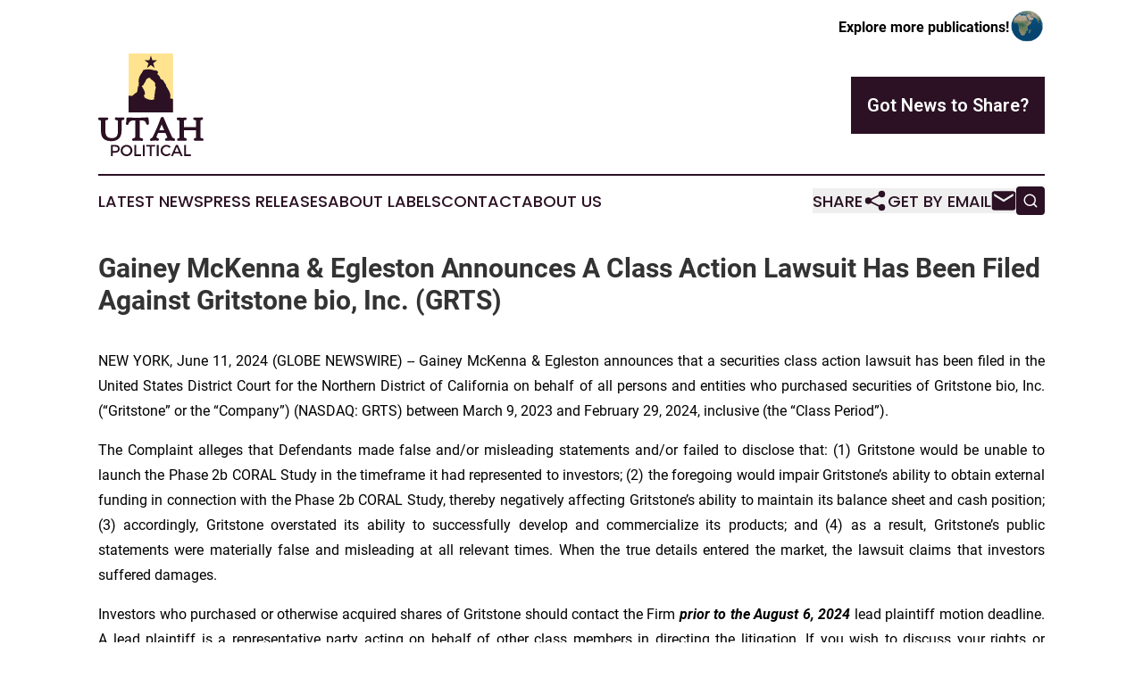

--- FILE ---
content_type: image/svg+xml
request_url: https://cdn.newsmatics.com/agp/sites/utahpoliticalcurrents-logo-1.svg
body_size: 13588
content:
<?xml version="1.0" encoding="UTF-8" standalone="no"?>
<svg
   xmlns:dc="http://purl.org/dc/elements/1.1/"
   xmlns:cc="http://creativecommons.org/ns#"
   xmlns:rdf="http://www.w3.org/1999/02/22-rdf-syntax-ns#"
   xmlns:svg="http://www.w3.org/2000/svg"
   xmlns="http://www.w3.org/2000/svg"
   xml:space="preserve"
   width="6.0934644in"
   height="5.9328446in"
   version="1.0"
   shape-rendering="geometricPrecision"
   text-rendering="geometricPrecision"
   image-rendering="optimizeQuality"
   fill-rule="evenodd"
   clip-rule="evenodd"
   viewBox="0 0 609346.97 593284.45"
   id="svg24"><metadata
   id="metadata30"><rdf:RDF><cc:Work
       rdf:about=""><dc:format>image/svg+xml</dc:format><dc:type
         rdf:resource="http://purl.org/dc/dcmitype/StillImage" /></cc:Work></rdf:RDF></metadata><defs
   id="defs28" />
 <g
   id="Layer_x0020_1"
   transform="translate(-279972,-12046.413)">
  <metadata
   id="CorelCorpID_0Corel-Layer" />
  <path
   fill="#ffe38f"
   d="M 456190,12046 H 713100 V 352298 H 456190 Z"
   id="path3" />
 </g>
 <g
   id="Layer_x0020_2"
   transform="translate(-279972,-12046.413)">
  <metadata
   id="CorelCorpID_1Corel-Layer" />
  <path
   fill="#2b1123"
   d="m 713100,274955 c -5767,-1572 -11457,-2902 -16803,-3498 3807,-23701 -508,-32159 -14927,-58028 -1453,-2608 -3157,-5374 -4496,-7362 -2305,-3422 -3602,-4427 -4074,-10023 -2719,-9788 -7297,-10941 -11546,-19781 -3552,-3596 -2918,-6944 -6943,-10469 -4443,-3891 -8601,-2904 -13551,-7098 -2647,-6362 -2271,-9577 -7179,-16308 -3747,-5140 -8448,-8621 -12523,-12622 8804,-6769 6969,-19570 -13404,-20571 -12359,-607 -35854,-12707 -67097,-1087 -13550,30747 -22588,23958 -27720,66672 6423,3419 -432,9785 2139,24898 23,134 190,587 114,868 l -4677,637 -3924,26876 -3312,8621 -12586,7817 c -210,306 -1131,1787 -1444,2167 -1488,1809 438,297 -3666,3259 -6391,4613 -2248,530 -7744,7151 -9339,-422 -16303,-921 -21547,-1506 v 32645 3981 60104 h 256910 v -60104 -3981 z M 610552,201343 c 6972,6788 1003,10496 -219,20636 -965,8010 -2720,18383 -3221,25328 -2062,5426 -3061,9546 682,14015 -15096,8263 8797,14681 -13042,18059 -8165,1263 -17148,507 -24774,-2122 -5829,-2009 -12412,-5012 -17608,-7933 -10194,-5732 -1137,-1939 -9286,-15826 8702,-2445 6922,-5284 7259,-15347 -2216,-10770 -11058,-24402 -16758,-34992 l -1587,-3245 c 11686,-2901 11518,-12905 20631,-25401 4054,-5560 2096,-7310 5316,-11748 201,-349 593,-1252 712,-978 4,11 2458,-3534 8629,-6800 4517,-2391 8136,-3020 13365,-2150 10758,22045 -6107,-6434 22891,23063 11772,9924 1501,13440 7010,25441 z"
   id="path7" />
 </g>
 <g
   id="Layer_x0020_3"
   transform="translate(-279972,-12046.413)">
  <metadata
   id="CorelCorpID_2Corel-Layer" />
  <path
   fill="#2b1123"
   d="m 584645,23597 8470,27587 27570,-55 -22336,16994 8570,27554 -22274,-17085 -22274,17085 8570,-27554 -22336,-16994 27571,55 z"
   id="path11" />
 </g>
 <g
   id="Layer_x0020_4"
   transform="translate(-279972,-12046.413)">
  <metadata
   id="CorelCorpID_3Corel-Layer" />
  <g
   id="g17">
   <path
   fill="#2b1123"
   d="m 431570,389276 c 0,3497 -2508,5827 -7524,7081 l -83,17 c -2326,535 -4195,1058 -5598,1567 -1016,366 -1682,666 -1992,896 l 2,1 c -298,265 -554,756 -768,1470 -322,1077 -482,2501 -482,4271 v 54784 c 0,9198 -1219,17403 -3654,24615 -2482,7351 -6216,13629 -11195,18828 -5136,5387 -11419,9420 -18845,12102 -7275,2627 -15590,3940 -24942,3940 -40452,0 -60660,-19100 -60660,-57299 v -57329 c 0,-1903 -484,-3356 -1453,-4362 -1133,-1175 -3018,-1999 -5653,-2472 h -33 c -1271,-240 -2353,-478 -3260,-727 -1197,-329 -2139,-727 -2831,-1216 l -5,7 c -1018,-719 -1737,-1687 -2174,-2917 -302,-852 -448,-1792 -448,-2833 0,-1523 239,-2847 710,-3966 735,-1743 1938,-2902 3594,-3473 l 2,8 c 692,-238 1613,-370 2759,-394 890,-19 2002,5 3333,73 8360,446 15851,669 22461,669 6493,0 11894,-218 16194,-652 1253,-128 2273,-157 3071,-90 1549,131 2776,623 3703,1478 903,822 1487,1960 1762,3414 158,833 234,1809 234,2933 0,2093 -945,3836 -2832,5183 -1136,812 -2671,1447 -4595,1882 l -50,16 c -2528,539 -4544,1015 -6039,1415 -1218,325 -1860,509 -1933,551 -202,146 -378,417 -531,811 -311,797 -465,1938 -465,3422 v 55274 c 0,7748 793,14413 2374,19986 1512,5327 3746,9649 6696,12956 2898,3261 6705,5717 11424,7367 4949,1731 10939,2594 17973,2594 11563,0 20131,-3205 25700,-9618 5725,-6592 8590,-16763 8590,-30512 v -55077 c 0,-1701 -195,-3109 -588,-4220 -318,-902 -762,-1606 -1331,-2109 l -49,-33 c -529,-481 -1328,-933 -2402,-1348 -1269,-491 -2869,-904 -4807,-1229 h -34 c -2321,-409 -4179,-1075 -5570,-1997 l -2,4 c -2153,-1434 -3228,-3338 -3228,-5709 0,-1559 258,-2909 766,-4044 772,-1725 2018,-2862 3719,-3411 l 1,5 c 598,-191 1476,-302 2628,-327 815,-17 1904,-9 3266,25 h 50 c 8818,324 16234,479 22236,469 5962,-10 10575,-185 13825,-518 1915,-195 3526,-52 4830,422 2189,797 3507,2295 3955,4477 l 34,199 c 60,391 101,816 123,1272 27,565 41,1033 41,1398 z m 141495,27542 c -45,780 -111,1428 -202,1942 -146,830 -384,1556 -721,2181 -564,1051 -1437,1837 -2616,2384 -614,283 -1357,505 -2230,668 -2222,479 -4191,220 -5896,-769 -1713,-994 -2930,-2594 -3641,-4790 -1268,-3955 -2650,-7237 -4140,-9844 -1331,-2328 -2697,-4026 -4096,-5097 -2127,-1536 -5169,-2713 -9115,-3529 -4255,-880 -9530,-1321 -15816,-1321 -2022,0 -3608,86 -4761,255 v 94040 c 0,1606 159,2889 481,3849 225,669 519,1159 881,1466 l -5,6 c 612,499 1656,1038 3127,1609 1657,644 3787,1278 6391,1896 v -2 c 1192,238 2199,464 3007,668 1120,281 1955,592 2480,907 l 166,99 c 1339,893 2231,2167 2661,3829 299,1155 348,2468 142,3938 l -4,-1 c -212,1557 -757,2854 -1639,3882 -1075,1252 -2469,1977 -4192,2164 l -3,-29 c -527,64 -1137,78 -1825,38 -584,-33 -1551,-111 -2915,-235 l -1,15 c -8413,-718 -15980,-1095 -22696,-1122 -6708,-27 -12761,285 -18158,942 h -83 c -1526,152 -2733,228 -3628,228 -1262,0 -2316,-143 -3170,-427 l -646,-265 c -1059,-557 -1905,-1399 -2525,-2523 -403,-732 -699,-1586 -881,-2558 -560,-2320 -135,-4358 1273,-6103 1128,-1398 2812,-2390 5050,-2968 l 33,-17 67,-16 -1,-4 c 2508,-642 4550,-1329 6135,-2060 1361,-627 2332,-1246 2920,-1853 l 16,-17 c 589,-606 1054,-1478 1395,-2619 417,-1392 625,-3135 625,-5230 v -91776 l -209,-41 c -154,-38 -63,53 -647,43 -314,-5 -1640,-8 -3970,-8 -11190,0 -19271,1818 -24268,5453 -1771,1287 -3485,3154 -5134,5608 -1750,2606 -3413,5848 -4975,9730 l -16,33 c -157,381 -234,565 -251,602 l -6,-3 c -907,1943 -2114,3320 -3615,4135 -1856,1007 -3822,1085 -5887,249 l -74,-21 h -11 l -21,-9 c -101,-29 -198,-59 -293,-89 -1792,-576 -3134,-1542 -4016,-2899 -992,-1528 -1261,-3263 -791,-5203 51,-212 109,-416 171,-610 1017,-3154 1788,-7029 2314,-11623 532,-4655 799,-10051 799,-16188 l 16,-133 4,-106 v -149 c 156,-2322 1394,-3974 3707,-4947 v -16 c 1231,-517 2818,-779 4755,-779 518,0 1146,25 1885,74 v 2 c 6959,461 14154,803 21579,1026 7252,218 15195,327 23819,327 31449,0 51742,-636 60876,-1906 v -3 c 2406,-350 4387,-288 5950,178 2614,780 4158,2429 4649,4934 l -6,1 c 919,4441 1579,9178 1981,14209 395,4957 541,10336 441,16133 z m -127840,7602 c -41,-18 30,6 -277,-139 z m 279300,86429 c -244,1097 -505,2004 -795,2735 -513,1292 -1211,2251 -2120,2901 l -116,84 c -998,665 -2192,946 -3594,843 -670,-49 -1462,-198 -2376,-445 -4299,-785 -9610,-1224 -15920,-1317 -6457,-94 -14048,182 -22761,831 v 1 c -2261,177 -4122,1 -5591,-522 -2406,-855 -3844,-2445 -4335,-4752 l -17,-133 c -384,-2119 61,-4032 1345,-5715 993,-1299 2457,-2337 4394,-3096 l -4,-8 c 3098,-1263 5356,-2428 6776,-3500 588,-444 882,-171 882,-369 0,-112 -42,-315 -124,-606 -142,-505 -373,-1131 -686,-1881 -2107,-5064 -4152,-9880 -6094,-14384 -1647,-3822 -3123,-7188 -4431,-10126 -1834,66 -4041,120 -6619,162 -4652,76 -9524,115 -14607,115 -4469,0 -8876,-71 -13225,-213 -2938,-95 -5633,-219 -8083,-370 -848,2087 -1799,4422 -2852,7000 l -5343,13033 5,2 c -376,961 -651,1815 -817,2559 -147,660 -222,1303 -222,1935 0,840 206,1535 615,2085 526,705 1408,1322 2639,1850 l -3,6 c 3260,1382 5720,2626 7379,3726 2825,1872 4158,3963 3999,6253 h 5 c -11,189 -23,326 -34,423 -286,2438 -1541,4213 -3754,5311 -1503,746 -3411,1054 -5715,915 -445,-27 -860,-64 -1243,-108 l 1,-4 c -5816,-631 -11382,-852 -16701,-665 -5300,187 -10379,777 -15239,1767 l 2,10 c -258,56 -590,112 -993,164 -2083,273 -3877,-90 -5381,-1079 -1599,-1052 -2626,-2621 -3080,-4691 l 12,-2 c -64,-294 -115,-583 -151,-861 h 1 c -333,-2353 605,-4459 2807,-6341 1361,-1164 3337,-2305 5927,-3437 l 51,-17 c 1764,-742 3429,-2005 4995,-3795 1710,-1954 3295,-4536 4757,-7754 l 17,-16 c 5806,-12654 10857,-23724 15265,-33485 4094,-9064 6992,-15593 8667,-19551 v -33 c 4419,-10252 8132,-19394 11146,-27436 3047,-8129 5490,-15407 7335,-21841 h 1 c 519,-1927 1810,-3629 3863,-5115 1567,-1133 3676,-2200 6325,-3202 l 83,-33 c 2519,-890 4737,-27 6672,2573 914,1227 1849,3021 2811,5377 l -3,2 c 6939,16689 14225,33787 21855,51293 7615,17472 15743,35737 24382,54796 1098,2435 2566,4443 4395,6021 1843,1592 4109,2792 6787,3600 l -3,9 c 2071,602 3675,1414 4809,2440 1860,1688 2543,3701 2043,6048 z m -62446,-55280 c -1621,-3671 -3482,-7880 -5584,-12627 l -9288,-20979 -13825,33387 c 1592,84 3194,154 4805,209 3501,119 7486,179 11960,179 3068,0 5871,-27 8413,-81 1128,-24 2301,-53 3519,-88 z m 227240,53716 c 0,1106 -76,2051 -234,2839 -279,1389 -861,2495 -1763,3328 v 17 c -926,854 -2154,1347 -3703,1478 -797,67 -1818,37 -3071,-90 l 1,-5 c -6107,-542 -12261,-878 -18451,-1006 -6157,-128 -12374,-47 -18639,243 v 1 c -1388,73 -2594,60 -3596,-29 -1469,-132 -2654,-472 -3522,-992 l -50,-33 c -1190,-738 -2032,-1810 -2532,-3243 l -5,2 c -334,-962 -497,-2044 -497,-3261 0,-2440 1005,-4395 3013,-5863 1427,-1042 3347,-1728 5758,-2052 1676,-224 2839,-680 3483,-1369 574,-615 863,-1630 863,-3050 v -37555 c 0,-1087 -54,-1952 -155,-2601 -285,-25 -635,-40 -1050,-40 h -67606 c -753,0 -1389,28 -1906,82 -55,561 -82,1283 -82,2168 v 37946 c 0,391 405,879 1216,1463 1565,1126 4089,2146 7576,3056 h 33 c 2228,603 3996,1367 5298,2289 l -6,8 c 2071,1469 3111,3309 3111,5518 0,1147 -135,2188 -399,3097 l -4,-2 c -427,1469 -1213,2598 -2341,3349 l 5,7 c -918,613 -2139,981 -3662,1105 -933,77 -2163,77 -3687,0 v -1 c -6285,-289 -12514,-371 -18688,-243 -6056,125 -12245,468 -18566,1027 l -1,-10 c -1209,123 -2214,150 -3008,83 -1544,-128 -2787,-623 -3715,-1477 -900,-831 -1483,-1941 -1762,-3345 -158,-788 -234,-1733 -234,-2839 0,-2317 946,-4129 2835,-5456 1287,-904 2983,-1451 5090,-1657 l -1,-3 c 2064,-214 3519,-780 4363,-1695 813,-884 1221,-2319 1221,-4306 v -91752 c 0,-1852 -490,-3295 -1470,-4329 -1164,-1229 -3092,-2135 -5785,-2718 l -50,-16 c -1348,-312 -2423,-580 -3224,-805 -1035,-290 -1820,-579 -2355,-866 l -183,-99 c -1144,-686 -1933,-1683 -2383,-2989 l 15,-5 c -284,-827 -422,-1724 -422,-2693 0,-505 27,-1016 82,-1522 70,-635 196,-1211 379,-1715 h 1 c 695,-1985 2215,-3307 4574,-3948 1361,-370 3120,-496 5281,-371 7866,446 15066,669 21600,669 6484,0 12075,-218 16778,-652 l 83,-17 c 1144,-83 2143,-77 2986,17 1223,137 2262,489 3107,1055 l 1,-1 c 1177,763 1970,1909 2390,3441 246,894 366,1907 366,3044 0,3489 -2553,5784 -7657,6885 h -33 c -2380,504 -4306,966 -5770,1377 -1188,335 -1873,559 -2055,671 l -1,-1 c -170,142 -328,403 -473,783 -305,796 -456,1909 -456,3337 v 32335 c 0,1098 136,1789 408,2069 243,250 856,375 1840,375 h 66596 c 711,0 1307,-22 1789,-66 110,-696 166,-1618 166,-2770 v -32889 c 0,-1217 -124,-2148 -372,-2787 -110,-284 -221,-464 -331,-534 l -99,-66 c -118,-79 -651,-256 -1609,-528 -1254,-357 -2865,-725 -4826,-1093 h -17 c -2296,-442 -4118,-1080 -5455,-1911 -2226,-1386 -3345,-3246 -3345,-5579 0,-1232 144,-2324 421,-3272 446,-1525 1244,-2678 2382,-3456 l 5,6 c 977,-671 2267,-1055 3872,-1151 v -1 c 1029,-60 2330,-14 3901,139 v 2 c 3418,316 6888,506 10401,569 3490,62 7076,-3 10749,-196 h 33 c 2550,-110 5195,-233 7937,-367 2449,-120 5107,-259 7969,-416 l 232,-16 c 2517,0 4345,368 5565,1103 v 0 c 1282,769 2109,1985 2499,3648 196,839 292,1844 292,3017 0,2262 -940,4064 -2819,5406 -1278,913 -2959,1494 -5040,1742 h -49 c -2577,274 -4402,917 -5473,1925 -868,818 -1303,2090 -1303,3816 v 94133 c 0,918 136,1656 405,2210 222,454 560,830 1016,1127 l 50,17 c 595,396 1532,808 2802,1235 1531,515 3424,1022 5673,1520 l 2,-9 c 1934,415 3480,1023 4641,1839 1890,1326 2836,3056 2836,5211 z M 775353,455783 c 116,-124 185,-196 56,-61 z"
   id="path15" />
  </g>
 </g>
 <g
   id="Layer_x0020_5"
   transform="translate(-279972,-12046.413)">
  <metadata
   id="CorelCorpID_4Corel-Layer" />
  <path
   fill="#2b1123"
   d="m 353504,540809 v 64065 h 10799 v -19311 h 14734 c 16108,0 25352,-8420 25352,-22880 0,-13911 -9244,-21874 -25352,-21874 z m 10799,9702 h 14277 c 9884,0 15467,4026 15467,12446 0,8695 -5583,12905 -15467,12905 h -14277 z m 79440,-9976 c -19128,0 -33954,13911 -33954,32306 0,18305 14826,32490 33954,32490 19127,0 33954,-14185 33954,-32490 0,-18304 -14827,-32306 -33954,-32306 z m 91,9701 c 12538,0 22789,9884 22789,22605 0,12722 -10251,22789 -22789,22789 -12538,0 -23063,-10067 -23063,-22789 0,-12721 10433,-22605 23063,-22605 z m 56194,44845 v -54272 h -10800 v 64065 h 38530 v -9793 z m 48872,9793 v -64065 h -10800 v 64065 z m 60586,-54363 v -9702 h -51343 v 9702 h 20226 v 54363 h 10800 v -54363 z m 20043,54363 v -64065 h -10799 v 64065 z m 45212,-64339 c -18945,0 -33680,14002 -33680,32215 0,18396 14552,32581 33313,32581 9061,0 18304,-4118 24802,-10525 l -6406,-7138 c -4851,4667 -11440,7596 -17846,7596 -12813,0 -22881,-9976 -22881,-22606 0,-12629 10068,-22514 22881,-22514 6497,0 13178,3112 17846,8146 l 6315,-7871 c -6224,-6132 -15284,-9884 -24344,-9884 z m 76328,49878 6131,14461 h 11532 l -28005,-64065 h -11074 l -28280,64065 h 11257 l 6132,-14461 z m -4119,-9609 h -24161 l 12081,-28463 z m 41093,14277 v -54272 h -10799 v 64065 h 38530 v -9793 z"
   id="path21" />
 </g>
</svg>
